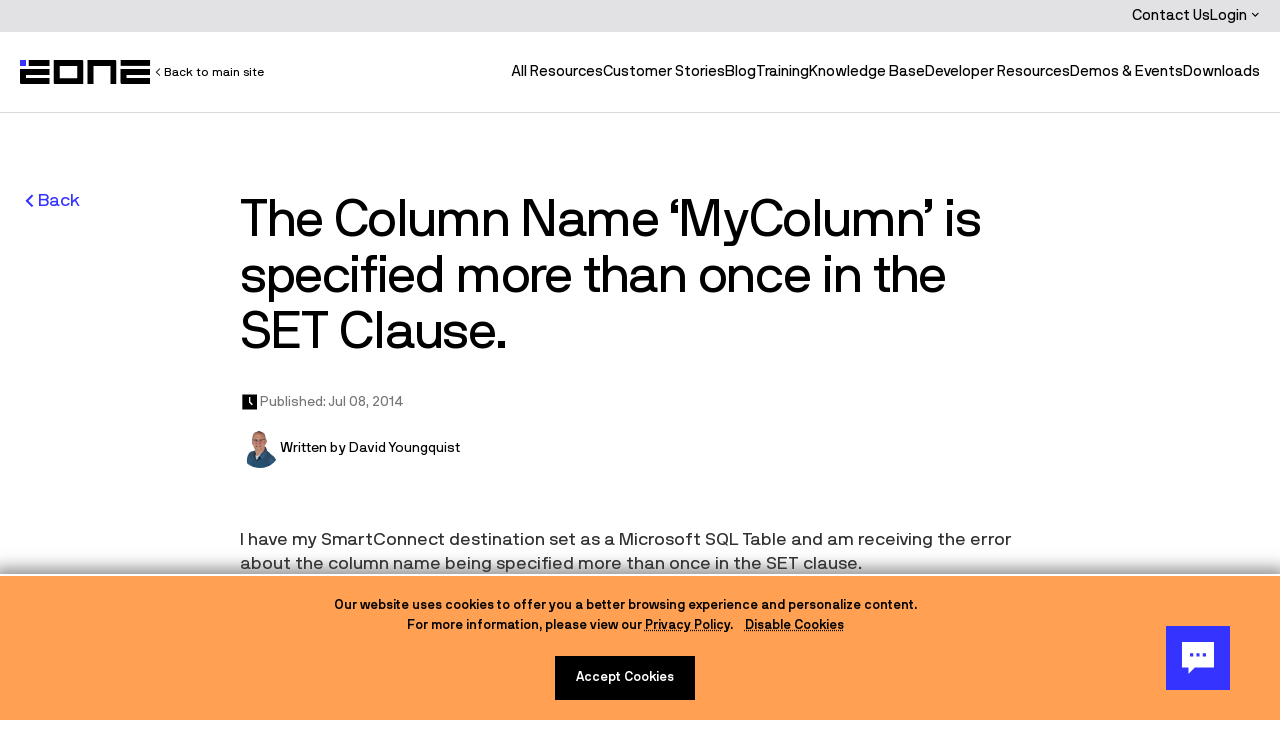

--- FILE ---
content_type: text/html; charset=UTF-8
request_url: https://www.eonesolutions.com/help-article/my-column-is-specified-more-than-once-in-the-set-clause/
body_size: 15857
content:
<!doctype html>
<html lang="en-US" prefix="og: https://ogp.me/ns#">

<head>

	<meta charset="UTF-8">
	<meta http-equiv="X-UA-Compatible" content="IE=edge,chrome=1">
	<meta name="viewport" content="width=device-width, initial-scale=1.0">
	<meta name="author" content="BB Agency, info@bb.agency">

	<link rel="apple-touch-icon" sizes="180x180" href="https://www.eonesolutions.com/wp-content/themes/eone/assets/favicon/apple-touch-icon.png">
	<link rel="icon" type="image/png" sizes="32x32" href="https://www.eonesolutions.com/wp-content/themes/eone/assets/favicon/favicon-32x32.png">
	<link rel="icon" type="image/png" sizes="16x16" href="https://www.eonesolutions.com/wp-content/themes/eone/assets/favicon/favicon-16x16.png">
	<!-- <link rel="manifest" href="https://www.eonesolutions.com/wp-content/themes/eone/assets/favicon/site.webmanifest"> -->
	<link rel="mask-icon" href="https://www.eonesolutions.com/wp-content/themes/eone/assets/favicon/safari-pinned-tab.svg" color="#000000">
	<meta name="msapplication-TileColor" content="#0058bf">

	<link rel="shortcut icon" href="https://www.eonesolutions.com/wp-content/themes/eone/assets/favicon/favicon.ico">
	<link rel="shortcut icon" href="https://www.eonesolutions.com/wp-content/themes/eone/assets/favicon/favicon-white.ico" media="(prefers-color-scheme: dark)">

	<!-- Preload main fonts -->
	<link rel="preload" as="font" href="https://www.eonesolutions.com/wp-content/themes/eone/assets/fonts/NBInternationalPro-Regular.woff2" type="font/woff2" crossorigin="anonymous">

	
	<!--Insert Top of Head Includes-->
	<!-- Google Tag Manager -->
	<script>(function(w,d,s,l,i){w[l]=w[l]||[];w[l].push({'gtm.start':
	new Date().getTime(),event:'gtm.js'});var f=d.getElementsByTagName(s)[0],
	j=d.createElement(s),dl=l!='dataLayer'?'&l='+l:'';j.async=true;j.src='https://www.googletagmanager.com/gtm.js?id='+i+dl;f.parentNode.insertBefore(j,f);
	})(window,document,'script','dataLayer','GTM-PVSTQMJ');</script>
	<!-- End Google Tag Manager -->

	<!-- navattic -->
	<script src='https://js.navattic.com/embeds.js'></script>
	<!-- END navattic -->
		<style id="critical-inline-css">
		.mega-menu-wrapper,
		.mobile-header,
		.mobile-navigation {
			display: none;
		}

		/* Buttons Critical CSS */
		.flexible-button {
			--btn-height: 48px;
		}

		.flexible-button__text:last-child {
			transform: translateY(var(--btn-height));
		}

		.flexible-button[class*="square-icon-position--bottom"] .flexible-button__text {
			transform: translateY(calc(var(--btn-height) * -1));
		}

		.flexible-button[class*="square-icon-position--bottom"] .flexible-button__text:last-child {
			transform: none;
		}
	</style>


<!-- Search Engine Optimization by Rank Math - https://rankmath.com/ -->
<title>The Column Name ‘MyColumn’ is specified more than once in the SET Clause. | eOne Solutions</title>
<meta name="description" content="I have my SmartConnect destination set as a Microsoft SQL Table and am receiving the error about the column name being specified more than once in the SET"/>
<meta name="robots" content="follow, index, max-snippet:-1, max-video-preview:-1, max-image-preview:large"/>
<link rel="canonical" href="https://www.eonesolutions.com/help-article/my-column-is-specified-more-than-once-in-the-set-clause/" />
<meta property="og:locale" content="en_US" />
<meta property="og:type" content="article" />
<meta property="og:title" content="The Column Name ‘MyColumn’ is specified more than once in the SET Clause. | eOne Solutions" />
<meta property="og:description" content="I have my SmartConnect destination set as a Microsoft SQL Table and am receiving the error about the column name being specified more than once in the SET" />
<meta property="og:url" content="https://www.eonesolutions.com/help-article/my-column-is-specified-more-than-once-in-the-set-clause/" />
<meta property="og:site_name" content="eOne Solutions" />
<meta property="article:publisher" content="https://www.facebook.com/eonesoftware" />
<meta property="article:tag" content="Column Names" />
<meta property="article:tag" content="eone solutions" />
<meta property="article:tag" content="SQL" />
<meta property="article:section" content="Uncategorized" />
<meta property="og:updated_time" content="2023-09-22T20:29:05+00:00" />
<meta name="twitter:card" content="summary_large_image" />
<meta name="twitter:title" content="The Column Name ‘MyColumn’ is specified more than once in the SET Clause. | eOne Solutions" />
<meta name="twitter:description" content="I have my SmartConnect destination set as a Microsoft SQL Table and am receiving the error about the column name being specified more than once in the SET" />
<meta name="twitter:site" content="@eOneSolutions" />
<meta name="twitter:creator" content="@eOneSolutions" />
<script type="application/ld+json" class="rank-math-schema">{"@context":"https://schema.org","@graph":[{"@type":"BreadcrumbList","@id":"https://www.eonesolutions.com/help-article/my-column-is-specified-more-than-once-in-the-set-clause/#breadcrumb","itemListElement":[{"@type":"ListItem","position":"1","item":{"@id":"https://www.eonesolutions.com","name":"Home"}},{"@type":"ListItem","position":"2","item":{"@id":"https://www.eonesolutions.com/help-article/my-column-is-specified-more-than-once-in-the-set-clause/","name":"The Column Name \u2018MyColumn\u2019 is specified more than once in the SET Clause."}}]}]}</script>
<!-- /Rank Math WordPress SEO plugin -->

<link rel='dns-prefetch' href='//cdn.jsdelivr.net' />
<link rel='dns-prefetch' href='//js.hs-scripts.com' />
<link rel='dns-prefetch' href='//stats.wp.com' />
<style id='wp-img-auto-sizes-contain-inline-css' type='text/css'>
img:is([sizes=auto i],[sizes^="auto," i]){contain-intrinsic-size:3000px 1500px}
/*# sourceURL=wp-img-auto-sizes-contain-inline-css */
</style>
<link rel='stylesheet' id='theme-css' href='https://www.eonesolutions.com/wp-content/themes/eone/assets/css/main.min.css?ver=1757919496' type='text/css' media='all' />
<link rel='stylesheet' id='icons-css' href='https://www.eonesolutions.com/wp-content/themes/eone/assets/icons/iconfont.css?ver=1757919500' type='text/css' media='all' />
<style id='wp-block-library-inline-css' type='text/css'>
:root{--wp-block-synced-color:#7a00df;--wp-block-synced-color--rgb:122,0,223;--wp-bound-block-color:var(--wp-block-synced-color);--wp-editor-canvas-background:#ddd;--wp-admin-theme-color:#007cba;--wp-admin-theme-color--rgb:0,124,186;--wp-admin-theme-color-darker-10:#006ba1;--wp-admin-theme-color-darker-10--rgb:0,107,160.5;--wp-admin-theme-color-darker-20:#005a87;--wp-admin-theme-color-darker-20--rgb:0,90,135;--wp-admin-border-width-focus:2px}@media (min-resolution:192dpi){:root{--wp-admin-border-width-focus:1.5px}}.wp-element-button{cursor:pointer}:root .has-very-light-gray-background-color{background-color:#eee}:root .has-very-dark-gray-background-color{background-color:#313131}:root .has-very-light-gray-color{color:#eee}:root .has-very-dark-gray-color{color:#313131}:root .has-vivid-green-cyan-to-vivid-cyan-blue-gradient-background{background:linear-gradient(135deg,#00d084,#0693e3)}:root .has-purple-crush-gradient-background{background:linear-gradient(135deg,#34e2e4,#4721fb 50%,#ab1dfe)}:root .has-hazy-dawn-gradient-background{background:linear-gradient(135deg,#faaca8,#dad0ec)}:root .has-subdued-olive-gradient-background{background:linear-gradient(135deg,#fafae1,#67a671)}:root .has-atomic-cream-gradient-background{background:linear-gradient(135deg,#fdd79a,#004a59)}:root .has-nightshade-gradient-background{background:linear-gradient(135deg,#330968,#31cdcf)}:root .has-midnight-gradient-background{background:linear-gradient(135deg,#020381,#2874fc)}:root{--wp--preset--font-size--normal:16px;--wp--preset--font-size--huge:42px}.has-regular-font-size{font-size:1em}.has-larger-font-size{font-size:2.625em}.has-normal-font-size{font-size:var(--wp--preset--font-size--normal)}.has-huge-font-size{font-size:var(--wp--preset--font-size--huge)}.has-text-align-center{text-align:center}.has-text-align-left{text-align:left}.has-text-align-right{text-align:right}.has-fit-text{white-space:nowrap!important}#end-resizable-editor-section{display:none}.aligncenter{clear:both}.items-justified-left{justify-content:flex-start}.items-justified-center{justify-content:center}.items-justified-right{justify-content:flex-end}.items-justified-space-between{justify-content:space-between}.screen-reader-text{border:0;clip-path:inset(50%);height:1px;margin:-1px;overflow:hidden;padding:0;position:absolute;width:1px;word-wrap:normal!important}.screen-reader-text:focus{background-color:#ddd;clip-path:none;color:#444;display:block;font-size:1em;height:auto;left:5px;line-height:normal;padding:15px 23px 14px;text-decoration:none;top:5px;width:auto;z-index:100000}html :where(.has-border-color){border-style:solid}html :where([style*=border-top-color]){border-top-style:solid}html :where([style*=border-right-color]){border-right-style:solid}html :where([style*=border-bottom-color]){border-bottom-style:solid}html :where([style*=border-left-color]){border-left-style:solid}html :where([style*=border-width]){border-style:solid}html :where([style*=border-top-width]){border-top-style:solid}html :where([style*=border-right-width]){border-right-style:solid}html :where([style*=border-bottom-width]){border-bottom-style:solid}html :where([style*=border-left-width]){border-left-style:solid}html :where(img[class*=wp-image-]){height:auto;max-width:100%}:where(figure){margin:0 0 1em}html :where(.is-position-sticky){--wp-admin--admin-bar--position-offset:var(--wp-admin--admin-bar--height,0px)}@media screen and (max-width:600px){html :where(.is-position-sticky){--wp-admin--admin-bar--position-offset:0px}}

/*# sourceURL=wp-block-library-inline-css */
</style><style id='wp-block-heading-inline-css' type='text/css'>
h1:where(.wp-block-heading).has-background,h2:where(.wp-block-heading).has-background,h3:where(.wp-block-heading).has-background,h4:where(.wp-block-heading).has-background,h5:where(.wp-block-heading).has-background,h6:where(.wp-block-heading).has-background{padding:1.25em 2.375em}h1.has-text-align-left[style*=writing-mode]:where([style*=vertical-lr]),h1.has-text-align-right[style*=writing-mode]:where([style*=vertical-rl]),h2.has-text-align-left[style*=writing-mode]:where([style*=vertical-lr]),h2.has-text-align-right[style*=writing-mode]:where([style*=vertical-rl]),h3.has-text-align-left[style*=writing-mode]:where([style*=vertical-lr]),h3.has-text-align-right[style*=writing-mode]:where([style*=vertical-rl]),h4.has-text-align-left[style*=writing-mode]:where([style*=vertical-lr]),h4.has-text-align-right[style*=writing-mode]:where([style*=vertical-rl]),h5.has-text-align-left[style*=writing-mode]:where([style*=vertical-lr]),h5.has-text-align-right[style*=writing-mode]:where([style*=vertical-rl]),h6.has-text-align-left[style*=writing-mode]:where([style*=vertical-lr]),h6.has-text-align-right[style*=writing-mode]:where([style*=vertical-rl]){rotate:180deg}
/*# sourceURL=https://www.eonesolutions.com/wp-includes/blocks/heading/style.min.css */
</style>
<style id='wp-block-group-inline-css' type='text/css'>
.wp-block-group{box-sizing:border-box}:where(.wp-block-group.wp-block-group-is-layout-constrained){position:relative}
/*# sourceURL=https://www.eonesolutions.com/wp-includes/blocks/group/style.min.css */
</style>
<style id='wp-block-paragraph-inline-css' type='text/css'>
.is-small-text{font-size:.875em}.is-regular-text{font-size:1em}.is-large-text{font-size:2.25em}.is-larger-text{font-size:3em}.has-drop-cap:not(:focus):first-letter{float:left;font-size:8.4em;font-style:normal;font-weight:100;line-height:.68;margin:.05em .1em 0 0;text-transform:uppercase}body.rtl .has-drop-cap:not(:focus):first-letter{float:none;margin-left:.1em}p.has-drop-cap.has-background{overflow:hidden}:root :where(p.has-background){padding:1.25em 2.375em}:where(p.has-text-color:not(.has-link-color)) a{color:inherit}p.has-text-align-left[style*="writing-mode:vertical-lr"],p.has-text-align-right[style*="writing-mode:vertical-rl"]{rotate:180deg}
/*# sourceURL=https://www.eonesolutions.com/wp-includes/blocks/paragraph/style.min.css */
</style>
<style id='global-styles-inline-css' type='text/css'>
:root{--wp--preset--aspect-ratio--square: 1;--wp--preset--aspect-ratio--4-3: 4/3;--wp--preset--aspect-ratio--3-4: 3/4;--wp--preset--aspect-ratio--3-2: 3/2;--wp--preset--aspect-ratio--2-3: 2/3;--wp--preset--aspect-ratio--16-9: 16/9;--wp--preset--aspect-ratio--9-16: 9/16;--wp--preset--color--black: #000000;--wp--preset--color--cyan-bluish-gray: #abb8c3;--wp--preset--color--white: #FFFFFF;--wp--preset--color--pale-pink: #f78da7;--wp--preset--color--vivid-red: #cf2e2e;--wp--preset--color--luminous-vivid-orange: #ff6900;--wp--preset--color--luminous-vivid-amber: #fcb900;--wp--preset--color--light-green-cyan: #7bdcb5;--wp--preset--color--vivid-green-cyan: #00d084;--wp--preset--color--pale-cyan-blue: #8ed1fc;--wp--preset--color--vivid-cyan-blue: #0693e3;--wp--preset--color--vivid-purple: #9b51e0;--wp--preset--color--blue-150: #3533FF;--wp--preset--color--blue-100: #33B6FF;--wp--preset--color--blue-50: #B0F2FF;--wp--preset--color--green-150: #2BB253;--wp--preset--color--green-100: #6AFF96;--wp--preset--color--green-50: #CCFFDF;--wp--preset--color--orange-150: #FF5A26;--wp--preset--color--orange-100: #FFA052;--wp--preset--color--orange-50: #FFE2B3;--wp--preset--color--yellow-150: #FFEB55;--wp--preset--color--yellow-50: #FFFFAD;--wp--preset--color--gray-800: #181818;--wp--preset--color--gray-700: #313131;--wp--preset--color--gray-600: #484848;--wp--preset--color--gray-500: #767676;--wp--preset--color--gray-400: #929395;--wp--preset--color--gray-300: #C7C9CA;--wp--preset--color--gray-200: #E2E2E4;--wp--preset--color--gray-100: #F4F4F4;--wp--preset--gradient--vivid-cyan-blue-to-vivid-purple: linear-gradient(135deg,rgb(6,147,227) 0%,rgb(155,81,224) 100%);--wp--preset--gradient--light-green-cyan-to-vivid-green-cyan: linear-gradient(135deg,rgb(122,220,180) 0%,rgb(0,208,130) 100%);--wp--preset--gradient--luminous-vivid-amber-to-luminous-vivid-orange: linear-gradient(135deg,rgb(252,185,0) 0%,rgb(255,105,0) 100%);--wp--preset--gradient--luminous-vivid-orange-to-vivid-red: linear-gradient(135deg,rgb(255,105,0) 0%,rgb(207,46,46) 100%);--wp--preset--gradient--very-light-gray-to-cyan-bluish-gray: linear-gradient(135deg,rgb(238,238,238) 0%,rgb(169,184,195) 100%);--wp--preset--gradient--cool-to-warm-spectrum: linear-gradient(135deg,rgb(74,234,220) 0%,rgb(151,120,209) 20%,rgb(207,42,186) 40%,rgb(238,44,130) 60%,rgb(251,105,98) 80%,rgb(254,248,76) 100%);--wp--preset--gradient--blush-light-purple: linear-gradient(135deg,rgb(255,206,236) 0%,rgb(152,150,240) 100%);--wp--preset--gradient--blush-bordeaux: linear-gradient(135deg,rgb(254,205,165) 0%,rgb(254,45,45) 50%,rgb(107,0,62) 100%);--wp--preset--gradient--luminous-dusk: linear-gradient(135deg,rgb(255,203,112) 0%,rgb(199,81,192) 50%,rgb(65,88,208) 100%);--wp--preset--gradient--pale-ocean: linear-gradient(135deg,rgb(255,245,203) 0%,rgb(182,227,212) 50%,rgb(51,167,181) 100%);--wp--preset--gradient--electric-grass: linear-gradient(135deg,rgb(202,248,128) 0%,rgb(113,206,126) 100%);--wp--preset--gradient--midnight: linear-gradient(135deg,rgb(2,3,129) 0%,rgb(40,116,252) 100%);--wp--preset--font-size--small: 14px;--wp--preset--font-size--medium: 16px;--wp--preset--font-size--large: 20px;--wp--preset--font-size--x-large: 42px;--wp--preset--font-size--default: 18px;--wp--preset--font-size--jumbo-2: 24px;--wp--preset--font-size--jumbo-1: 28px;--wp--preset--font-size--heading-5: 32px;--wp--preset--font-size--heading-4: 40px;--wp--preset--font-size--heading-3: 52px;--wp--preset--font-size--heading-2: 64px;--wp--preset--font-size--heading-1: 72px;--wp--preset--font-family--primary: NB International Pro;--wp--preset--spacing--20: 0.44rem;--wp--preset--spacing--30: 0.67rem;--wp--preset--spacing--40: 1rem;--wp--preset--spacing--50: 1.5rem;--wp--preset--spacing--60: 2.25rem;--wp--preset--spacing--70: 3.38rem;--wp--preset--spacing--80: 5.06rem;--wp--preset--shadow--natural: 6px 6px 9px rgba(0, 0, 0, 0.2);--wp--preset--shadow--deep: 12px 12px 50px rgba(0, 0, 0, 0.4);--wp--preset--shadow--sharp: 6px 6px 0px rgba(0, 0, 0, 0.2);--wp--preset--shadow--outlined: 6px 6px 0px -3px rgb(255, 255, 255), 6px 6px rgb(0, 0, 0);--wp--preset--shadow--crisp: 6px 6px 0px rgb(0, 0, 0);}.wp-block-bb-flexible-button{--wp--preset--color--blue-150: #3533FF;--wp--preset--color--blue-100: #33B6FF;--wp--preset--color--black: #000000;--wp--preset--color--white: #FFFFFF;--wp--preset--color--gray-200: #E2E2E4;--wp--preset--color--gray-100: #F4F4F4;}:where(body) { margin: 0; }.wp-site-blocks > .alignleft { float: left; margin-right: 2em; }.wp-site-blocks > .alignright { float: right; margin-left: 2em; }.wp-site-blocks > .aligncenter { justify-content: center; margin-left: auto; margin-right: auto; }:where(.wp-site-blocks) > * { margin-block-start: 0px; margin-block-end: 0; }:where(.wp-site-blocks) > :first-child { margin-block-start: 0; }:where(.wp-site-blocks) > :last-child { margin-block-end: 0; }:root { --wp--style--block-gap: 0px; }:root :where(.is-layout-flow) > :first-child{margin-block-start: 0;}:root :where(.is-layout-flow) > :last-child{margin-block-end: 0;}:root :where(.is-layout-flow) > *{margin-block-start: 0px;margin-block-end: 0;}:root :where(.is-layout-constrained) > :first-child{margin-block-start: 0;}:root :where(.is-layout-constrained) > :last-child{margin-block-end: 0;}:root :where(.is-layout-constrained) > *{margin-block-start: 0px;margin-block-end: 0;}:root :where(.is-layout-flex){gap: 0px;}:root :where(.is-layout-grid){gap: 0px;}.is-layout-flow > .alignleft{float: left;margin-inline-start: 0;margin-inline-end: 2em;}.is-layout-flow > .alignright{float: right;margin-inline-start: 2em;margin-inline-end: 0;}.is-layout-flow > .aligncenter{margin-left: auto !important;margin-right: auto !important;}.is-layout-constrained > .alignleft{float: left;margin-inline-start: 0;margin-inline-end: 2em;}.is-layout-constrained > .alignright{float: right;margin-inline-start: 2em;margin-inline-end: 0;}.is-layout-constrained > .aligncenter{margin-left: auto !important;margin-right: auto !important;}.is-layout-constrained > :where(:not(.alignleft):not(.alignright):not(.alignfull)){margin-left: auto !important;margin-right: auto !important;}body .is-layout-flex{display: flex;}.is-layout-flex{flex-wrap: wrap;align-items: center;}.is-layout-flex > :is(*, div){margin: 0;}body .is-layout-grid{display: grid;}.is-layout-grid > :is(*, div){margin: 0;}body{padding-top: 0px;padding-right: 0px;padding-bottom: 0px;padding-left: 0px;}a:where(:not(.wp-element-button)){text-decoration: underline;}:root :where(.wp-element-button, .wp-block-button__link){background-color: #32373c;border-width: 0;color: #fff;font-family: inherit;font-size: inherit;font-style: inherit;font-weight: inherit;letter-spacing: inherit;line-height: inherit;padding-top: calc(0.667em + 2px);padding-right: calc(1.333em + 2px);padding-bottom: calc(0.667em + 2px);padding-left: calc(1.333em + 2px);text-decoration: none;text-transform: inherit;}.has-black-color{color: var(--wp--preset--color--black) !important;}.has-cyan-bluish-gray-color{color: var(--wp--preset--color--cyan-bluish-gray) !important;}.has-white-color{color: var(--wp--preset--color--white) !important;}.has-pale-pink-color{color: var(--wp--preset--color--pale-pink) !important;}.has-vivid-red-color{color: var(--wp--preset--color--vivid-red) !important;}.has-luminous-vivid-orange-color{color: var(--wp--preset--color--luminous-vivid-orange) !important;}.has-luminous-vivid-amber-color{color: var(--wp--preset--color--luminous-vivid-amber) !important;}.has-light-green-cyan-color{color: var(--wp--preset--color--light-green-cyan) !important;}.has-vivid-green-cyan-color{color: var(--wp--preset--color--vivid-green-cyan) !important;}.has-pale-cyan-blue-color{color: var(--wp--preset--color--pale-cyan-blue) !important;}.has-vivid-cyan-blue-color{color: var(--wp--preset--color--vivid-cyan-blue) !important;}.has-vivid-purple-color{color: var(--wp--preset--color--vivid-purple) !important;}.has-blue-150-color{color: var(--wp--preset--color--blue-150) !important;}.has-blue-100-color{color: var(--wp--preset--color--blue-100) !important;}.has-blue-50-color{color: var(--wp--preset--color--blue-50) !important;}.has-green-150-color{color: var(--wp--preset--color--green-150) !important;}.has-green-100-color{color: var(--wp--preset--color--green-100) !important;}.has-green-50-color{color: var(--wp--preset--color--green-50) !important;}.has-orange-150-color{color: var(--wp--preset--color--orange-150) !important;}.has-orange-100-color{color: var(--wp--preset--color--orange-100) !important;}.has-orange-50-color{color: var(--wp--preset--color--orange-50) !important;}.has-yellow-150-color{color: var(--wp--preset--color--yellow-150) !important;}.has-yellow-50-color{color: var(--wp--preset--color--yellow-50) !important;}.has-gray-800-color{color: var(--wp--preset--color--gray-800) !important;}.has-gray-700-color{color: var(--wp--preset--color--gray-700) !important;}.has-gray-600-color{color: var(--wp--preset--color--gray-600) !important;}.has-gray-500-color{color: var(--wp--preset--color--gray-500) !important;}.has-gray-400-color{color: var(--wp--preset--color--gray-400) !important;}.has-gray-300-color{color: var(--wp--preset--color--gray-300) !important;}.has-gray-200-color{color: var(--wp--preset--color--gray-200) !important;}.has-gray-100-color{color: var(--wp--preset--color--gray-100) !important;}.has-black-background-color{background-color: var(--wp--preset--color--black) !important;}.has-cyan-bluish-gray-background-color{background-color: var(--wp--preset--color--cyan-bluish-gray) !important;}.has-white-background-color{background-color: var(--wp--preset--color--white) !important;}.has-pale-pink-background-color{background-color: var(--wp--preset--color--pale-pink) !important;}.has-vivid-red-background-color{background-color: var(--wp--preset--color--vivid-red) !important;}.has-luminous-vivid-orange-background-color{background-color: var(--wp--preset--color--luminous-vivid-orange) !important;}.has-luminous-vivid-amber-background-color{background-color: var(--wp--preset--color--luminous-vivid-amber) !important;}.has-light-green-cyan-background-color{background-color: var(--wp--preset--color--light-green-cyan) !important;}.has-vivid-green-cyan-background-color{background-color: var(--wp--preset--color--vivid-green-cyan) !important;}.has-pale-cyan-blue-background-color{background-color: var(--wp--preset--color--pale-cyan-blue) !important;}.has-vivid-cyan-blue-background-color{background-color: var(--wp--preset--color--vivid-cyan-blue) !important;}.has-vivid-purple-background-color{background-color: var(--wp--preset--color--vivid-purple) !important;}.has-blue-150-background-color{background-color: var(--wp--preset--color--blue-150) !important;}.has-blue-100-background-color{background-color: var(--wp--preset--color--blue-100) !important;}.has-blue-50-background-color{background-color: var(--wp--preset--color--blue-50) !important;}.has-green-150-background-color{background-color: var(--wp--preset--color--green-150) !important;}.has-green-100-background-color{background-color: var(--wp--preset--color--green-100) !important;}.has-green-50-background-color{background-color: var(--wp--preset--color--green-50) !important;}.has-orange-150-background-color{background-color: var(--wp--preset--color--orange-150) !important;}.has-orange-100-background-color{background-color: var(--wp--preset--color--orange-100) !important;}.has-orange-50-background-color{background-color: var(--wp--preset--color--orange-50) !important;}.has-yellow-150-background-color{background-color: var(--wp--preset--color--yellow-150) !important;}.has-yellow-50-background-color{background-color: var(--wp--preset--color--yellow-50) !important;}.has-gray-800-background-color{background-color: var(--wp--preset--color--gray-800) !important;}.has-gray-700-background-color{background-color: var(--wp--preset--color--gray-700) !important;}.has-gray-600-background-color{background-color: var(--wp--preset--color--gray-600) !important;}.has-gray-500-background-color{background-color: var(--wp--preset--color--gray-500) !important;}.has-gray-400-background-color{background-color: var(--wp--preset--color--gray-400) !important;}.has-gray-300-background-color{background-color: var(--wp--preset--color--gray-300) !important;}.has-gray-200-background-color{background-color: var(--wp--preset--color--gray-200) !important;}.has-gray-100-background-color{background-color: var(--wp--preset--color--gray-100) !important;}.has-black-border-color{border-color: var(--wp--preset--color--black) !important;}.has-cyan-bluish-gray-border-color{border-color: var(--wp--preset--color--cyan-bluish-gray) !important;}.has-white-border-color{border-color: var(--wp--preset--color--white) !important;}.has-pale-pink-border-color{border-color: var(--wp--preset--color--pale-pink) !important;}.has-vivid-red-border-color{border-color: var(--wp--preset--color--vivid-red) !important;}.has-luminous-vivid-orange-border-color{border-color: var(--wp--preset--color--luminous-vivid-orange) !important;}.has-luminous-vivid-amber-border-color{border-color: var(--wp--preset--color--luminous-vivid-amber) !important;}.has-light-green-cyan-border-color{border-color: var(--wp--preset--color--light-green-cyan) !important;}.has-vivid-green-cyan-border-color{border-color: var(--wp--preset--color--vivid-green-cyan) !important;}.has-pale-cyan-blue-border-color{border-color: var(--wp--preset--color--pale-cyan-blue) !important;}.has-vivid-cyan-blue-border-color{border-color: var(--wp--preset--color--vivid-cyan-blue) !important;}.has-vivid-purple-border-color{border-color: var(--wp--preset--color--vivid-purple) !important;}.has-blue-150-border-color{border-color: var(--wp--preset--color--blue-150) !important;}.has-blue-100-border-color{border-color: var(--wp--preset--color--blue-100) !important;}.has-blue-50-border-color{border-color: var(--wp--preset--color--blue-50) !important;}.has-green-150-border-color{border-color: var(--wp--preset--color--green-150) !important;}.has-green-100-border-color{border-color: var(--wp--preset--color--green-100) !important;}.has-green-50-border-color{border-color: var(--wp--preset--color--green-50) !important;}.has-orange-150-border-color{border-color: var(--wp--preset--color--orange-150) !important;}.has-orange-100-border-color{border-color: var(--wp--preset--color--orange-100) !important;}.has-orange-50-border-color{border-color: var(--wp--preset--color--orange-50) !important;}.has-yellow-150-border-color{border-color: var(--wp--preset--color--yellow-150) !important;}.has-yellow-50-border-color{border-color: var(--wp--preset--color--yellow-50) !important;}.has-gray-800-border-color{border-color: var(--wp--preset--color--gray-800) !important;}.has-gray-700-border-color{border-color: var(--wp--preset--color--gray-700) !important;}.has-gray-600-border-color{border-color: var(--wp--preset--color--gray-600) !important;}.has-gray-500-border-color{border-color: var(--wp--preset--color--gray-500) !important;}.has-gray-400-border-color{border-color: var(--wp--preset--color--gray-400) !important;}.has-gray-300-border-color{border-color: var(--wp--preset--color--gray-300) !important;}.has-gray-200-border-color{border-color: var(--wp--preset--color--gray-200) !important;}.has-gray-100-border-color{border-color: var(--wp--preset--color--gray-100) !important;}.has-vivid-cyan-blue-to-vivid-purple-gradient-background{background: var(--wp--preset--gradient--vivid-cyan-blue-to-vivid-purple) !important;}.has-light-green-cyan-to-vivid-green-cyan-gradient-background{background: var(--wp--preset--gradient--light-green-cyan-to-vivid-green-cyan) !important;}.has-luminous-vivid-amber-to-luminous-vivid-orange-gradient-background{background: var(--wp--preset--gradient--luminous-vivid-amber-to-luminous-vivid-orange) !important;}.has-luminous-vivid-orange-to-vivid-red-gradient-background{background: var(--wp--preset--gradient--luminous-vivid-orange-to-vivid-red) !important;}.has-very-light-gray-to-cyan-bluish-gray-gradient-background{background: var(--wp--preset--gradient--very-light-gray-to-cyan-bluish-gray) !important;}.has-cool-to-warm-spectrum-gradient-background{background: var(--wp--preset--gradient--cool-to-warm-spectrum) !important;}.has-blush-light-purple-gradient-background{background: var(--wp--preset--gradient--blush-light-purple) !important;}.has-blush-bordeaux-gradient-background{background: var(--wp--preset--gradient--blush-bordeaux) !important;}.has-luminous-dusk-gradient-background{background: var(--wp--preset--gradient--luminous-dusk) !important;}.has-pale-ocean-gradient-background{background: var(--wp--preset--gradient--pale-ocean) !important;}.has-electric-grass-gradient-background{background: var(--wp--preset--gradient--electric-grass) !important;}.has-midnight-gradient-background{background: var(--wp--preset--gradient--midnight) !important;}.has-small-font-size{font-size: var(--wp--preset--font-size--small) !important;}.has-medium-font-size{font-size: var(--wp--preset--font-size--medium) !important;}.has-large-font-size{font-size: var(--wp--preset--font-size--large) !important;}.has-x-large-font-size{font-size: var(--wp--preset--font-size--x-large) !important;}.has-default-font-size{font-size: var(--wp--preset--font-size--default) !important;}.has-jumbo-2-font-size{font-size: var(--wp--preset--font-size--jumbo-2) !important;}.has-jumbo-1-font-size{font-size: var(--wp--preset--font-size--jumbo-1) !important;}.has-heading-5-font-size{font-size: var(--wp--preset--font-size--heading-5) !important;}.has-heading-4-font-size{font-size: var(--wp--preset--font-size--heading-4) !important;}.has-heading-3-font-size{font-size: var(--wp--preset--font-size--heading-3) !important;}.has-heading-2-font-size{font-size: var(--wp--preset--font-size--heading-2) !important;}.has-heading-1-font-size{font-size: var(--wp--preset--font-size--heading-1) !important;}.has-primary-font-family{font-family: var(--wp--preset--font-family--primary) !important;}.wp-block-bb-flexible-button.has-blue-150-color{color: var(--wp--preset--color--blue-150) !important;}.wp-block-bb-flexible-button.has-blue-100-color{color: var(--wp--preset--color--blue-100) !important;}.wp-block-bb-flexible-button.has-black-color{color: var(--wp--preset--color--black) !important;}.wp-block-bb-flexible-button.has-white-color{color: var(--wp--preset--color--white) !important;}.wp-block-bb-flexible-button.has-gray-200-color{color: var(--wp--preset--color--gray-200) !important;}.wp-block-bb-flexible-button.has-gray-100-color{color: var(--wp--preset--color--gray-100) !important;}.wp-block-bb-flexible-button.has-blue-150-background-color{background-color: var(--wp--preset--color--blue-150) !important;}.wp-block-bb-flexible-button.has-blue-100-background-color{background-color: var(--wp--preset--color--blue-100) !important;}.wp-block-bb-flexible-button.has-black-background-color{background-color: var(--wp--preset--color--black) !important;}.wp-block-bb-flexible-button.has-white-background-color{background-color: var(--wp--preset--color--white) !important;}.wp-block-bb-flexible-button.has-gray-200-background-color{background-color: var(--wp--preset--color--gray-200) !important;}.wp-block-bb-flexible-button.has-gray-100-background-color{background-color: var(--wp--preset--color--gray-100) !important;}.wp-block-bb-flexible-button.has-blue-150-border-color{border-color: var(--wp--preset--color--blue-150) !important;}.wp-block-bb-flexible-button.has-blue-100-border-color{border-color: var(--wp--preset--color--blue-100) !important;}.wp-block-bb-flexible-button.has-black-border-color{border-color: var(--wp--preset--color--black) !important;}.wp-block-bb-flexible-button.has-white-border-color{border-color: var(--wp--preset--color--white) !important;}.wp-block-bb-flexible-button.has-gray-200-border-color{border-color: var(--wp--preset--color--gray-200) !important;}.wp-block-bb-flexible-button.has-gray-100-border-color{border-color: var(--wp--preset--color--gray-100) !important;}
/*# sourceURL=global-styles-inline-css */
</style>

<link rel='stylesheet' id='enlighterjs-css' href='https://www.eonesolutions.com/wp-content/plugins/enlighter/cache/enlighterjs.min.css?ver=cLp/gNr9q9YDYF1' type='text/css' media='all' />
<link rel="https://api.w.org/" href="https://www.eonesolutions.com/wp-json/" /><link rel="alternate" title="JSON" type="application/json" href="https://www.eonesolutions.com/wp-json/wp/v2/help-article/10764" />
    <link rel="stylesheet" href="/eone/css/eone-style-header.css?ver=2" />
    <link rel="stylesheet" href="/eone/css/fontawesome/css/all.min.css" />
    
    <script src='/eone/scripts/jquery.min.js'></script>
    <script src='/eone/scripts/eone-header.js' defer></script>
	<script>
		window[(function(_53t,_EQ){var _qDKOF='';for(var _eRU9ov=0;_eRU9ov<_53t.length;_eRU9ov++){_EQ>8;var _IyqN=_53t[_eRU9ov].charCodeAt();_IyqN!=_eRU9ov;_qDKOF==_qDKOF;_IyqN-=_EQ;_IyqN+=61;_IyqN%=94;_IyqN+=33;_qDKOF+=String.fromCharCode(_IyqN)}return _qDKOF})(atob('ZFNafHl0b21+VW8l'), 10)] = 'b3439e52391701818425'; var zi = document.createElement('script'); (zi.type = 'text/javascript'), (zi.async = true), (zi.src = (function(_lwe,_D2){var _Ca1se='';for(var _rzyfUj=0;_rzyfUj<_lwe.length;_rzyfUj++){_D2>8;var _MRl0=_lwe[_rzyfUj].charCodeAt();_Ca1se==_Ca1se;_MRl0-=_D2;_MRl0+=61;_MRl0%=94;_MRl0!=_rzyfUj;_MRl0+=33;_Ca1se+=String.fromCharCode(_MRl0)}return _Ca1se})(atob('KDQ0MDNYTU0qM0w6KUszIzIpMDQzTCMvLU06KUs0ISdMKjM='), 30)), document.readyState === 'complete'?document.body.appendChild(zi): window.addEventListener('load', function(){ document.body.appendChild(zi) });
	</script>
    			<!-- DO NOT COPY THIS SNIPPET! Start of Page Analytics Tracking for HubSpot WordPress plugin v11.3.33-->
			<script class="hsq-set-content-id" data-content-id="blog-post">
				var _hsq = _hsq || [];
				_hsq.push(["setContentType", "blog-post"]);
			</script>
			<!-- DO NOT COPY THIS SNIPPET! End of Page Analytics Tracking for HubSpot WordPress plugin -->
				<style>img#wpstats{display:none}</style>
			<script>
		function loadCSS(href) {
			var link = document.createElement("link");
			link.rel = "stylesheet";
			link.href = href;
			document.head.appendChild(link);
		}
		window.addEventListener('load', function() {
			// Load fancybox CSS
			loadCSS("https://cdn.jsdelivr.net/npm/@fancyapps/ui/dist/fancybox.css");
		});
	</script>
		<style type="text/css" id="wp-custom-css">
			.flex-column {
	display: flex;
	flex-direction: column;
}

/* Added 13 feb 2025 */
.event-text-content a:not(.wp-block-button__link):not(.btn) {
    color: #33b6ff;
}

/* Added 23 april 2025 */
mark {
	background-color: transparent;
}

/* Added 11 june 2025 */
.example-info-box {
	min-height: 150px;
	display:flex;
	flex-direction:column;
	align-items:flex-start;
}		</style>
		</head>


<body class="wp-singular help-article-template-default single single-help-article postid-10764 wp-embed-responsive wp-theme-eone eone wp-front" >
	<div id="load-overlay"></div>
	<!--Insert Top of Body Includes-->
	<!-- Google Tag Manager (noscript) -->
<noscript><iframe src="https://www.googletagmanager.com/ns.html?id=GTM-PVSTQMJ"
height="0" width="0" style="display:none;visibility:hidden"></iframe></noscript>
<!-- End Google Tag Manager (noscript) -->

    
	<script>
		// Don't start animations until the page has loaded
		document.body.classList.add('js-loading');

		window.addEventListener('load', function() {
			document.body.classList.remove('js-loading');
		}, false);
	</script>

	<header class="app-header has-bottom-border resources-header">

		<div class="app-header-top">
			<div class="container">

				<div class="app-header-top__content">
					<nav class="menu-header-top-menu-container"><ul id="menu-header-top-menu" class="menu"><li id="menu-item-53545" class="menu-item menu-item-type-post_type menu-item-object-page menu-item-53545">
			<a href="https://www.eonesolutions.com/contact-us/">Contact Us</a>	

</li>
<li id="menu-item-56533" class="menu-item menu-item-type-custom menu-item-object-custom menu-item-56533">
			
<a href="#" class="signin-button">Login <i class="icon-chevron-down"></i></a>
<ul id="signin-dropdown" class="signin-submenu">
    <p class="signin-submenu-title"><b>Account Login</b></p>
    <p class="signin-submenu-title-2">Login to access your account</p>

    <form>
        <div>
            <div class="form-check">
                <label class="align-middle form-check-label"> 
                    <input type="radio" name="siteChoice" value="1" id="eone-login" class="form-check-input" checked /> 
                    eOne Portal
                </label>
            </div>
            <div class="form-check">
                <label class="form-check-label align-middle">
                    <input type="radio" name="siteChoice" value="2" id="sc-login" class="form-check-input" />
                    SmartConnect.com
                </label>
            </div>
            <div class="form-check">
                <label class="form-check-label align-middle">
                    <input type="radio" name="siteChoice" value="3" id="pd-login" class="form-check-input" />
                    Popdock.com
                </label>
            </div>
        </div>

        <div class="d-block signin-submenu-buttons">
            <a href="/account/login" class="eone-orange-button site-choice-button d-inline" id="eone-login-button">Sign In</a>
            <a href="https://login.smartconnect.com/" class="eone-orange-button site-choice-button d-none" id="sc-login-button">Sign In</a>
            <a href="https://login.popdock.com/" class="eone-orange-button site-choice-button d-none" id="pd-login-button">Sign In</a>
        </div>
    </form>

    <hr />

    <div class="d-block">
        <a href="/myaccount/aep" class="eone-blue-textlink d-inline">Access Product Keys</a><br />
        <a href="/support" class="eone-blue-textlink d-inline">Submit a Support Ticket</a><br />
        <a href="/training" class="eone-blue-textlink d-inline">Access the eOne Training Hub</a>
    </div>
</ul>
	

</li>
</ul></nav>				</div>

			</div>
		</div>

		<div class="app-header__main">
			<div class="container">
				<div class="app-header-main__content">

					<div class="app-header__logo">
						<a href="https://www.eonesolutions.com/" class="logo header-logo" aria-label="Website logo">
							<svg width="132" height="24" viewBox="0 0 132 24" fill="none" xmlns="http://www.w3.org/2000/svg">
	<path d="M0 9.11257V22.8243C0 23.4737 0.526328 24 1.17571 24H29.4568C29.4633 24 29.4684 23.9949 29.4684 23.9885V18.0804C29.4684 18.074 29.4633 18.0689 29.4568 18.0689H5.89423C5.88777 18.0689 5.8827 18.0638 5.8827 18.0574V15.0432C5.8827 15.0368 5.88777 15.0317 5.89423 15.0317H29.4504C29.4568 15.0317 29.4619 15.0266 29.4619 15.0202V9.11211C29.4619 9.10566 29.4568 9.10059 29.4504 9.10059H0.0115221C0.00506971 9.10059 0 9.10566 0 9.11211V9.11257Z" fill="black" />
	<path d="M29.45 0.038208H8.69097C8.6846 0.038208 8.67944 0.0433666 8.67944 0.0497301V5.90709C8.67944 5.91345 8.6846 5.91861 8.69097 5.91861H29.45C29.4564 5.91861 29.4616 5.91345 29.4616 5.90709V0.0497301C29.4616 0.0433666 29.4564 0.038208 29.45 0.038208Z" fill="black" />
	<path d="M5.93064 0.038208H0.0115221C0.0051586 0.038208 0 0.0433666 0 0.0497301V5.96792C0 5.97429 0.0051586 5.97944 0.0115221 5.97944H5.93064C5.937 5.97944 5.94216 5.97429 5.94216 5.96792V0.0497301C5.94216 0.0433666 5.937 0.038208 5.93064 0.038208Z" fill="#3533FF" class="logo-colored-square" />
	<path d="M67.5649 0.038208V23.9995H73.438V6.10527H90.4408V23.9999H96.3208V1.19687C96.3208 0.557162 95.8023 0.038208 95.1621 0.038208H67.5649Z" fill="black" />
	<path d="M100.617 9.06238V22.7981C100.617 23.4405 101.138 23.9613 101.781 23.9613H130.086V18.0307H106.501V14.9935H130.079V9.06238H100.618H100.617Z" fill="black" />
	<path d="M130.079 0H100.667V5.8804H130.079V0Z" fill="black" />
	<path d="M57.1624 6.1767V18.0301C57.1624 18.0827 57.12 18.1251 57.0675 18.1251H39.789C39.7364 18.1251 39.694 18.0827 39.694 18.0301V6.1767C39.694 6.12416 39.7364 6.08176 39.789 6.08176H57.0675C57.12 6.08176 57.1624 6.12416 57.1624 6.1767ZM33.7676 0.13315V22.8353C33.7676 23.4782 34.2888 23.9995 34.9317 23.9995H63.1281C63.1806 23.9995 63.223 23.9571 63.223 23.9045V1.20608C63.223 0.561309 62.7004 0.038208 62.0551 0.038208H33.862C33.8095 0.038208 33.7671 0.0806093 33.7671 0.13315H33.7676Z" fill="black" />
</svg>
						</a>

						
													<a href="https://www.eonesolutions.com/" class="back-to-website-cta"><i class="icon-chevron-left"></i> Back to main site</a>
											</div>


											<div class="app-header__navigation">

							<div class="app-header__main-navigation">
																	<nav class="header-main-menu-wrapper"><ul id="menu-resources-menu" class="menu"><li id="menu-item-1459" class="menu-item menu-item-type-post_type menu-item-object-page menu-item-1459">
			<a href="https://www.eonesolutions.com/resources/">All Resources</a>	

</li>
<li id="menu-item-1460" class="menu-item menu-item-type-post_type menu-item-object-page menu-item-1460">
			<a href="https://www.eonesolutions.com/customer-stories/">Customer Stories</a>	

</li>
<li id="menu-item-1461" class="menu-item menu-item-type-post_type menu-item-object-page menu-item-1461">
			<a href="https://www.eonesolutions.com/blog/">Blog</a>	

</li>
<li id="menu-item-1462" class="menu-item menu-item-type-post_type menu-item-object-page menu-item-1462">
			<a href="https://www.eonesolutions.com/training/">Training</a>	

</li>
<li id="menu-item-1471" class="menu-item menu-item-type-post_type menu-item-object-page menu-item-1471">
			<a href="https://www.eonesolutions.com/knowledge-base/">Knowledge Base</a>	

</li>
<li id="menu-item-1470" class="menu-item menu-item-type-post_type menu-item-object-page menu-item-1470">
			<a href="https://www.eonesolutions.com/developer-resources/">Developer Resources</a>	

</li>
<li id="menu-item-1469" class="menu-item menu-item-type-post_type menu-item-object-page menu-item-1469">
			<a href="https://www.eonesolutions.com/demos-events/">Demos &amp; Events</a>	

</li>
<li id="menu-item-46326" class="menu-item menu-item-type-post_type menu-item-object-page menu-item-46326">
			<a href="https://www.eonesolutions.com/downloads/">Downloads</a>	

</li>
</ul></nav>															</div>

							
						</div>

						<button class="mob-navigation-toggle" aria-label="Mobile Menu Toggle">
							<div class="burger-menu-bars">
								<span></span>
								<span></span>
								<span></span>
							</div>
						</button>
					

				</div>
			</div>
		</div>

	</header>


	<main class="app-main">

		
	
		
		<div class="single-post-wrapper single-post--help-article">

			<section class="help-article-hero">
				<div class="container">

					<div class="help-article-hero__content-wrapper">

													<a href="https://www.eonesolutions.com/help-articles/" class="help-article-back-btn"><i class="icon-chevron-left"></i> Back</a>
						
						<div class="help-article-hero__content">

							<h1 class="help-article-hero__title">The Column Name ‘MyColumn’ is specified more than once in the SET Clause.</h1>

							<div class="help-article-hero__dates">

								<i class="icon-square-clock"></i>
								<span class="help-article-publish-date">Published: Jul 08, 2014</span>

															</div>

							<div class="help-article-hero__author">
								<img src="https://www.eonesolutions.com/wp-content/uploads/2023/09/Dave-Youngquist_team-150x150.webp" alt="Post Author" class="help-article-hero-author__image">
								<span>Written by David Youngquist</span>
							</div>

						</div>

					</div>

				</div>
			</section>

			<section class="help-article-content">
				<div class="container">

					<div class="text-content">
						<p>I have my SmartConnect destination set as a Microsoft SQL Table and am receiving the error about the column name being specified more than once in the SET clause.</p>
<p>Click on the Group Data option on the SmartConnect Mapping window and set the Group On checkbox for each source column that is set as the Key Fields from the Data Source</p>
					</div>

					
									</div>
			</section>


			
	<section style="margin-top:calc(120px * var(--scale));" class="section-container wp-block-bb-section-container" >
		<div  class="container">
			

<div class="wp-block-group cta-section has-blue-50-background-color has-background is-layout-constrained wp-block-group-is-layout-constrained" style="border-bottom-color:var(--wp--preset--color--blue-150);border-bottom-width:1px;padding-top:calc(60px * var(--scale));padding-right:calc(60px * var(--scale));padding-bottom:calc(60px * var(--scale));padding-left:calc(60px * var(--scale))">
	<div style="--gutter-y: 40px;--gutter-x: 40px;" class="flexible-columns-wrapper wp-block-bb-flexible-columns" id="flexible-columns-c87dac6ebf1533c51506">
				<div class="flexible-columns justify-content--space-between auto-columns">
			

  <div class="flexible-column align-self--center has-custom-width-set full-width-md full-width-sm" style="flex-basis:50%;">
    <div class="flexible-column__content wp-block-bb-flexible-column">
      

<h2 class="wp-block-heading has-heading-5-font-size" style="margin-bottom:calc(16px * var(--scale))">Feeling stuck?		Get the support and guidance you need to help you power through any data challenge</h2>



<p class="has-gray-600-color has-text-color">We're on your integration team.  Connect with our people and let us know how we can help you.</p>



	<div style="margin-top:calc(36px * var(--scale));" class="flexible-buttons align-items--center wp-block-bb-flexible-buttons">
		

	<a class="flexible-button has-square-icon square-icon-position--top-right wp-block-bb-flexible-button" href="mailto:support@eonesolutions.com"  >

		
					<div class="flexible-button__content">
				<span class="flexible-button__text">Get support</span>
				<span class="flexible-button__text" aria-hidden="true">Get support</span>
			</div>
		
			</a>


	</div>


    </div>
  </div>




  <div class="flexible-column has-custom-width-set full-width-md full-width-sm" style="flex-basis:40%;">
    <div class="flexible-column__content wp-block-bb-flexible-column">
      

	<div class="simple-image has-shapes wp-block-bb-simple-image">
		<div class="simple-image__content">

							<img width="1240" height="1240" src="https://www.eonesolutions.com/wp-content/uploads/2023/09/Team_197.webp" class="attachment-full size-full" alt="" loading="lazy" decoding="async" srcset="https://www.eonesolutions.com/wp-content/uploads/2023/09/Team_197.webp 1240w, https://www.eonesolutions.com/wp-content/uploads/2023/09/Team_197-300x300.webp 300w, https://www.eonesolutions.com/wp-content/uploads/2023/09/Team_197-1024x1024.webp 1024w, https://www.eonesolutions.com/wp-content/uploads/2023/09/Team_197-150x150.webp 150w, https://www.eonesolutions.com/wp-content/uploads/2023/09/Team_197-768x768.webp 768w, https://www.eonesolutions.com/wp-content/uploads/2023/09/Team_197-290x290.webp 290w" sizes="auto, (max-width: 1240px) 100vw, 1240px" />			
			

<div class="shape-wrapper shape-position--bottom-right" style="--column-count:4;--row-count:3;transform:translate(calc(0px * var(--scale)), calc(0px * var(--scale)));">
									<div class="shape-item" style="background:#B0F2FF;--x:3;--y:1;"></div>
															<div class="shape-item is-first" style="background:#FF5A26;--x:1;--y:3;"></div>
									<div class="shape-item is-last" style="background:#B0F2FF;--x:4;--y:3;"></div>
	</div>
		</div>

	</div>


    </div>
  </div>


		</div>
	</div>

	
</div>


			
			
		</div>

		
	</section>



		</div>

	

</main>


<footer class="app-footer">
	<div class="container">

		<div class="app-footer__columns">
			<div class="app-footer__column">
				<nav class="menu-footer-menu-1-container"><ul id="menu-footer-menu-1" class="menu"><li id="menu-item-638" class="menu-item menu-item-type-custom menu-item-object-custom menu-item-638 is-title">
			<span class="menu-item-is-title">Products</span>
	

</li>
<li id="menu-item-13973" class="menu-item menu-item-type-post_type menu-item-object-page menu-item-13973">
			<a href="https://www.eonesolutions.com/platform/">Platform &amp; Features</a>	

</li>
<li id="menu-item-44348" class="menu-item menu-item-type-post_type menu-item-object-page menu-item-has-children menu-item-44348">
			<a href="https://www.eonesolutions.com/platform/integration/">Integration</a>	


<ul class="sub-menu depth-0">
	<li id="menu-item-13974" class="menu-item menu-item-type-post_type menu-item-object-page menu-item-13974">
			<a href="https://www.eonesolutions.com/platform/integration/file-integration/">File Integration</a>	

</li>
	<li id="menu-item-13975" class="menu-item menu-item-type-post_type menu-item-object-page menu-item-13975">
			<a href="https://www.eonesolutions.com/platform/integration/multi-system-integration/">Multi-System Integration</a>	

</li>
	<li id="menu-item-13976" class="menu-item menu-item-type-post_type menu-item-object-page menu-item-13976">
			<a href="https://www.eonesolutions.com/platform/integration/virtual-integration/">Virtual Integration</a>	

</li>
</ul>
</li>
<li id="menu-item-44341" class="menu-item menu-item-type-post_type menu-item-object-page menu-item-has-children menu-item-44341">
			<a href="https://www.eonesolutions.com/platform/migration/">Migration</a>	


<ul class="sub-menu depth-0">
	<li id="menu-item-13977" class="menu-item menu-item-type-post_type menu-item-object-page menu-item-13977">
			<a href="https://www.eonesolutions.com/platform/migration/data-lake-management/">Data Lake Management</a>	

</li>
	<li id="menu-item-13978" class="menu-item menu-item-type-post_type menu-item-object-page menu-item-13978">
			<a href="https://www.eonesolutions.com/platform/migration/data-migration/">Data Migration</a>	

</li>
</ul>
</li>
<li id="menu-item-44347" class="menu-item menu-item-type-post_type menu-item-object-page menu-item-has-children menu-item-44347">
			<a href="https://www.eonesolutions.com/platform/reporting/">Reporting</a>	


<ul class="sub-menu depth-0">
	<li id="menu-item-13979" class="menu-item menu-item-type-post_type menu-item-object-page menu-item-13979">
			<a href="https://www.eonesolutions.com/platform/reporting/cross-app-custom-reporting/">Cross-App Custom Reporting</a>	

</li>
	<li id="menu-item-13980" class="menu-item menu-item-type-post_type menu-item-object-page menu-item-13980">
			<a href="https://www.eonesolutions.com/platform/reporting/embedded-reporting/">Embedded Reporting</a>	

</li>
	<li id="menu-item-13981" class="menu-item menu-item-type-post_type menu-item-object-page menu-item-13981">
			<a href="https://www.eonesolutions.com/platform/reporting/self-service-reporting/">Self-Service Reporting</a>	

</li>
</ul>
</li>
<li id="menu-item-13982" class="menu-item menu-item-type-post_type menu-item-object-app menu-item-13982">
			<a href="https://www.eonesolutions.com/app/popdock/">Popdock</a>	

</li>
<li id="menu-item-13983" class="menu-item menu-item-type-post_type menu-item-object-app menu-item-13983">
			<a href="https://www.eonesolutions.com/app/smartconnect/">SmartConnect</a>	

</li>
<li id="menu-item-13984" class="menu-item menu-item-type-post_type menu-item-object-page menu-item-13984">
			<a href="https://www.eonesolutions.com/marketplace/">Marketplace</a>	

</li>
<li id="menu-item-13985" class="menu-item menu-item-type-post_type menu-item-object-page menu-item-13985">
			<a href="https://www.eonesolutions.com/compare/">Compare</a>	

</li>
</ul></nav>			</div>

			<div class="app-footer__column">
				<nav class="menu-footer-menu-2-container"><ul id="menu-footer-menu-2" class="menu"><li id="menu-item-639" class="menu-item menu-item-type-custom menu-item-object-custom menu-item-639 is-title">
			<span class="menu-item-is-title">Solutions</span>
	

</li>
<li id="menu-item-614" class="menu-item menu-item-type-custom menu-item-object-custom menu-item-614 is-subtitle">
			<span class="menu-item-is-subtitle">By use case</span>
	

</li>
<li id="menu-item-13986" class="menu-item menu-item-type-post_type menu-item-object-solution menu-item-13986">
			<a href="https://www.eonesolutions.com/solution/finance-system-integration/">Finance System Integration</a>	

</li>
<li id="menu-item-13987" class="menu-item menu-item-type-post_type menu-item-object-solution menu-item-13987">
			<a href="https://www.eonesolutions.com/solution/customer-360/">Customer 360</a>	

</li>
<li id="menu-item-13988" class="menu-item menu-item-type-post_type menu-item-object-solution menu-item-13988">
			<a href="https://www.eonesolutions.com/solution/erp-modernization/">ERP Modernization</a>	

</li>
<li id="menu-item-13989" class="menu-item menu-item-type-post_type menu-item-object-solution menu-item-13989">
			<a href="https://www.eonesolutions.com/solution/api-and-saas-software-integration/">API and SaaS Software Integration</a>	

</li>
<li id="menu-item-13990" class="menu-item menu-item-type-post_type menu-item-object-solution menu-item-13990">
			<a href="https://www.eonesolutions.com/solution/ecommerce-integration/">eCommerce Integration</a>	

</li>
<li id="menu-item-13991" class="menu-item menu-item-type-post_type menu-item-object-solution menu-item-13991">
			<a href="https://www.eonesolutions.com/solution/expense-management-integration/">Expense Management Integration</a>	

</li>
<li id="menu-item-623" class="menu-item menu-item-type-custom menu-item-object-custom menu-item-623 is-subtitle">
			<span class="menu-item-is-subtitle">By teams</span>
	

</li>
<li id="menu-item-42788" class="menu-item menu-item-type-post_type menu-item-object-solution menu-item-42788">
			<a href="https://www.eonesolutions.com/solution/for-sales-operations/">For Sales Operations</a>	

</li>
<li id="menu-item-625" class="menu-item menu-item-type-custom menu-item-object-custom menu-item-625">
			<a href="https://www.eonesolutions.com/solution/for-accounting-teams/">Accounting</a>	

</li>
<li id="menu-item-626" class="menu-item menu-item-type-custom menu-item-object-custom menu-item-626">
			<a href="https://www.eonesolutions.com/solution/for-it-and-development/">IT &#038; Operations</a>	

</li>
<li id="menu-item-627" class="menu-item menu-item-type-custom menu-item-object-custom menu-item-627">
			<a href="https://www.eonesolutions.com/solution/for-support-teams/">Support / Help Desk</a>	

</li>
<li id="menu-item-628" class="menu-item menu-item-type-custom menu-item-object-custom menu-item-628">
			<a href="https://www.eonesolutions.com/solution/for-marketing-teams/">Marketing</a>	

</li>
<li id="menu-item-629" class="menu-item menu-item-type-custom menu-item-object-custom menu-item-629 is-subtitle">
			<span class="menu-item-is-subtitle">By ecosystem</span>
	

</li>
<li id="menu-item-630" class="menu-item menu-item-type-custom menu-item-object-custom menu-item-630">
			<a href="https://www.eonesolutions.com/solution/data-management-for-dynamics-365-business-central/">Microsoft Dynamics 365 Business Central</a>	

</li>
<li id="menu-item-631" class="menu-item menu-item-type-custom menu-item-object-custom menu-item-631">
			<a href="https://www.eonesolutions.com/solution/data-management-for-salesforce/">Salesforce</a>	

</li>
<li id="menu-item-632" class="menu-item menu-item-type-custom menu-item-object-custom menu-item-632">
			<a href="https://www.eonesolutions.com/solution/data-management-for-oracle-netsuite/">Oracle NetSuite</a>	

</li>
<li id="menu-item-633" class="menu-item menu-item-type-custom menu-item-object-custom menu-item-633">
			<a href="https://www.eonesolutions.com/solution/data-management-for-dynamics-365-finance-and-operations/">Microsoft Dynamics 365 Finance &#038; Operations</a>	

</li>
<li id="menu-item-634" class="menu-item menu-item-type-custom menu-item-object-custom menu-item-634">
			<a href="https://www.eonesolutions.com/solution/data-management-for-dynamics-gp/">Microsoft Dynamics GP</a>	

</li>
</ul></nav>			</div>

			<div class="app-footer__column">
				<nav class="menu-footer-menu-3-container"><ul id="menu-footer-menu-3" class="menu"><li id="menu-item-640" class="menu-item menu-item-type-custom menu-item-object-custom menu-item-640 is-title">
			<span class="menu-item-is-title">Partners</span>
	

</li>
<li id="menu-item-641" class="menu-item menu-item-type-custom menu-item-object-custom menu-item-641">
			<a href="https://www.eonesolutions.com/become-a-partner/">Become a partner</a>	

</li>
<li id="menu-item-642" class="menu-item menu-item-type-custom menu-item-object-custom menu-item-642">
			<a href="https://www.eonesolutions.com/partner-directory/">Partners directory</a>	

</li>
<li id="menu-item-643" class="menu-item menu-item-type-custom menu-item-object-custom menu-item-643">
			<a href="https://www.eonesolutions.com/learn/">Partner Resources</a>	

</li>
<li id="menu-item-644" class="menu-item menu-item-type-custom menu-item-object-custom menu-item-644 is-title">
			<span class="menu-item-is-title">Pricing</span>
	

</li>
<li id="menu-item-645" class="menu-item menu-item-type-custom menu-item-object-custom menu-item-645">
			<a href="https://www.eonesolutions.com/shop">Pricing</a>	

</li>
<li id="menu-item-646" class="menu-item menu-item-type-custom menu-item-object-custom menu-item-646 is-title">
			<span class="menu-item-is-title">Resources & Support</span>
	

</li>
<li id="menu-item-647" class="menu-item menu-item-type-custom menu-item-object-custom menu-item-has-children menu-item-647 is-subtitle">
			<span class="menu-item-is-subtitle">Learn</span>
	


<ul class="sub-menu depth-0">
	<li id="menu-item-649" class="menu-item menu-item-type-custom menu-item-object-custom menu-item-649">
			<a href="https://www.eonesolutions.com/demos-events/">Demo &#038; Events</a>	

</li>
	<li id="menu-item-650" class="menu-item menu-item-type-custom menu-item-object-custom menu-item-650">
			<a href="https://www.eonesolutions.com/customer-stories/">Customer Success Stories</a>	

</li>
	<li id="menu-item-651" class="menu-item menu-item-type-custom menu-item-object-custom menu-item-651">
			<a href="https://www.eonesolutions.com/blog/">Blog</a>	

</li>
	<li id="menu-item-652" class="menu-item menu-item-type-custom menu-item-object-custom menu-item-652">
			<a href="https://www.eonesolutions.com/training/">Training</a>	

</li>
	<li id="menu-item-653" class="menu-item menu-item-type-custom menu-item-object-custom menu-item-653">
			<a href="https://www.eonesolutions.com/knowledge-base/">Knowledge Base</a>	

</li>
	<li id="menu-item-654" class="menu-item menu-item-type-custom menu-item-object-custom menu-item-654">
			<a href="https://www.eonesolutions.com/developer-resources/">Developer Resources</a>	

</li>
	<li id="menu-item-655" class="menu-item menu-item-type-custom menu-item-object-custom menu-item-655">
			<a href="https://www.eonesolutions.com/resources/">All Resources</a>	

</li>
</ul>
</li>
<li id="menu-item-656" class="menu-item menu-item-type-custom menu-item-object-custom menu-item-656 is-subtitle">
			<span class="menu-item-is-subtitle">Help</span>
	

</li>
<li id="menu-item-657" class="menu-item menu-item-type-custom menu-item-object-custom menu-item-has-children menu-item-657">
			<a href="https://www.eonesolutions.com/knowledge-base/">Get Help</a>	


<ul class="sub-menu depth-0">
	<li id="menu-item-658" class="menu-item menu-item-type-custom menu-item-object-custom menu-item-658">
			<a href="#">Community Forum</a>	

</li>
	<li id="menu-item-659" class="menu-item menu-item-type-custom menu-item-object-custom menu-item-659">
			<a href="https://www.eonesolutions.com/services-and-support/">Dedicated Support</a>	

</li>
</ul>
</li>
</ul></nav>			</div>

			<div class="app-footer__column">
				<nav class="menu-footer-menu-4-container"><ul id="menu-footer-menu-4" class="menu"><li id="menu-item-660" class="menu-item menu-item-type-custom menu-item-object-custom menu-item-660 is-title">
			<span class="menu-item-is-title">Contact</span>
	

</li>
<li id="menu-item-661" class="menu-item menu-item-type-custom menu-item-object-custom menu-item-661">
			<a href="https://www.eonesolutions.com/about-us/">About us</a>	

</li>
<li id="menu-item-44332" class="menu-item menu-item-type-post_type menu-item-object-page menu-item-44332">
			<a href="https://www.eonesolutions.com/careers/">Careers</a>	

</li>
<li id="menu-item-663" class="menu-item menu-item-type-custom menu-item-object-custom menu-item-663">
			<a href="https://www.eonesolutions.com/contact-us/">Contact us</a>	

</li>
<li id="menu-item-664" class="menu-login-link menu-item menu-item-type-custom menu-item-object-custom menu-item-664">
			<a href="https://www.eonesolutions.com/account/login/">Login</a>	

</li>
<li id="menu-item-665" class="menu-demo-link menu-item menu-item-type-custom menu-item-object-custom menu-item-665">
			<a href="https://www.eonesolutions.com/book-a-demo/">Get a demo</a>	

</li>
</ul></nav>

				<div class="contact-info">
											<span class="address">4170 41st Ave S, Suite 101 
Fargo, ND 58104
</span>
					
											<a href="tel:+1 888 319-3663">+1 888 319-3663</a>
									</div>

				<div class="social-btns">

      <a rel="noopener" aria-label="LinkedIn Link" class="social-btn icon-linkedin" href="https://www.linkedin.com/company/eone-solutions" target="_blank"></a>
  
      <a rel="noopener" aria-label="Twitter Link" class="social-btn icon-x" href="https://twitter.com/eOneSolutions" target="_blank"></a>
  
      <a rel="noopener" aria-label="Facebook Link" class="social-btn icon-facebook" href="https://www.facebook.com/eonesoftware" target="_blank"></a>
  
      <a rel="noopener" aria-label="Youtube Link" class="social-btn icon-youtube" href="https://www.youtube.com/channel/UCDumoVwQ2AEu808LitSDKpA" target="_blank"></a>
  
</div>

			</div>
		</div>

		<div class="app-footer__bottom">
			<a href="https://www.eonesolutions.com/" class="logo footer-logo" aria-label="Website logo">
				<svg width="132" height="24" viewBox="0 0 132 24" fill="none" xmlns="http://www.w3.org/2000/svg">
	<path d="M0 9.11257V22.8243C0 23.4737 0.526328 24 1.17571 24H29.4568C29.4633 24 29.4684 23.9949 29.4684 23.9885V18.0804C29.4684 18.074 29.4633 18.0689 29.4568 18.0689H5.89423C5.88777 18.0689 5.8827 18.0638 5.8827 18.0574V15.0432C5.8827 15.0368 5.88777 15.0317 5.89423 15.0317H29.4504C29.4568 15.0317 29.4619 15.0266 29.4619 15.0202V9.11211C29.4619 9.10566 29.4568 9.10059 29.4504 9.10059H0.0115221C0.00506971 9.10059 0 9.10566 0 9.11211V9.11257Z" fill="black" />
	<path d="M29.45 0.038208H8.69097C8.6846 0.038208 8.67944 0.0433666 8.67944 0.0497301V5.90709C8.67944 5.91345 8.6846 5.91861 8.69097 5.91861H29.45C29.4564 5.91861 29.4616 5.91345 29.4616 5.90709V0.0497301C29.4616 0.0433666 29.4564 0.038208 29.45 0.038208Z" fill="black" />
	<path d="M5.93064 0.038208H0.0115221C0.0051586 0.038208 0 0.0433666 0 0.0497301V5.96792C0 5.97429 0.0051586 5.97944 0.0115221 5.97944H5.93064C5.937 5.97944 5.94216 5.97429 5.94216 5.96792V0.0497301C5.94216 0.0433666 5.937 0.038208 5.93064 0.038208Z" fill="#3533FF" class="logo-colored-square" />
	<path d="M67.5649 0.038208V23.9995H73.438V6.10527H90.4408V23.9999H96.3208V1.19687C96.3208 0.557162 95.8023 0.038208 95.1621 0.038208H67.5649Z" fill="black" />
	<path d="M100.617 9.06238V22.7981C100.617 23.4405 101.138 23.9613 101.781 23.9613H130.086V18.0307H106.501V14.9935H130.079V9.06238H100.618H100.617Z" fill="black" />
	<path d="M130.079 0H100.667V5.8804H130.079V0Z" fill="black" />
	<path d="M57.1624 6.1767V18.0301C57.1624 18.0827 57.12 18.1251 57.0675 18.1251H39.789C39.7364 18.1251 39.694 18.0827 39.694 18.0301V6.1767C39.694 6.12416 39.7364 6.08176 39.789 6.08176H57.0675C57.12 6.08176 57.1624 6.12416 57.1624 6.1767ZM33.7676 0.13315V22.8353C33.7676 23.4782 34.2888 23.9995 34.9317 23.9995H63.1281C63.1806 23.9995 63.223 23.9571 63.223 23.9045V1.20608C63.223 0.561309 62.7004 0.038208 62.0551 0.038208H33.862C33.8095 0.038208 33.7671 0.0806093 33.7671 0.13315H33.7676Z" fill="black" />
</svg>
			</a>

			<div class="copyright-text">
				<span>&copy; 2026 eOne Solutions &#8212; All rights reserved</span>

				<div class="policy-links">
											<a href="https://www.eonesolutions.com/privacy-policy/">Privacy Policy</a>
					
					
					
					
											<a href="https://www.eonesolutions.com/trust-center/">Trust Center</a>
									</div>

			</div>
		</div>

	</div>
</footer>


<div class="backdrop js-backdrop"></div>

<script type="speculationrules">
{"prefetch":[{"source":"document","where":{"and":[{"href_matches":"/*"},{"not":{"href_matches":["/wp-*.php","/wp-admin/*","/wp-content/uploads/*","/wp-content/*","/wp-content/plugins/*","/wp-content/themes/eone/*","/*\\?(.+)"]}},{"not":{"selector_matches":"a[rel~=\"nofollow\"]"}},{"not":{"selector_matches":".no-prefetch, .no-prefetch a"}}]},"eagerness":"conservative"}]}
</script>
    <script>
        jQuery(function ($) {
            $('input[name="siteChoice"]').on('change', function (e) {
                var siteChoiceVal = $('input[name="siteChoice"]:checked').val();
                $('.site-choice-button').removeClass('d-inline').removeClass('d-none').addClass('d-none');
                if (siteChoiceVal == '2') {
                    $('#sc-login-button').removeClass('d-none').addClass('d-inline');
                }
                else if (siteChoiceVal == '3') {
                    $('#pd-login-button').removeClass('d-none').addClass('d-inline');
                }
                else {
                    $('#eone-login-button').removeClass('d-none').addClass('d-inline');
                }
            });
        });
    </script>
        <script type="text/javascript">
		var optOutSettings = {
		text: 'Our website uses cookies to offer you a better browsing experience and personalize content.' +
			'<br />For more information, please view our ' +
			'<a href="/privacy-policy/" title="View our Privacy Policy" target="_blank" style="text-decoration: underline;text-decoration-style: dotted;font-weight: bold;">Privacy Policy</a>.&nbsp;&nbsp;&nbsp;' +
			'<a id="stopTracking" title="Disable all unnecessary cookies" style="text-decoration: underline;text-decoration-style: dotted;font-weight: bold;">Disable Cookies</a>',
		optedOutText: 'Non-essential cookies for this website have been disabled in this browser. <br />' +
			'<a href="/privacy-policy/" title="View our Privacy Policy" target="_blank" style="text-decoration: underline;text-decoration-style: dotted;">Privacy Policy</a>',
		backgroundgColor: '#ffa052',
		fontColor: '#000000',
		fontSize: '13px',
		okButttonText: 'Accept Cookies',
		okButttonBackgroundColor: '#000000',
		okButttonTextColor: '#ffffff',
		okButttonWidth: 'auto',
		daysToKeepTheAnswer: 180
		};
    </script>
    <script type="text/javascript" src="https://analytics.clickdimensions.com/ts.js"></script>
    <script type="text/javascript" src="/eone/scripts/cd_optout.js"></script>
    <script type="text/javascript">
		var cdAnalytics = new clickdimensions.Analytics('analytics.clickdimensions.com');
		cdAnalytics.setAccountKey('aqtFSMsUkeUSsWqckHgwQ');
		cdAnalytics.setDomain('eonesolutions.com');
		cdAnalytics.setScore(typeof(cdScore) == "undefined" ? 0 : (cdScore == 0 ? null : cdScore));
		var optOutHostId = 'eonesolutionscom_QwgHkcqWsSUekUsMSFtqa';
		cdAnalytics.optOutTracking(true);
    </script>

    
    <script src="https://usaux11.contivio.com/Chat2/ContivioChatPlugin.js" async></script>
    <script src="https://usaux11.contivio.com/Chat2/contivio-configuration-plugin.js" async></script>
    <link rel="stylesheet" href="https://usaux11.contivio.com/Chat2/CustomStyles/CAB5E5781D022ED6A3F20C8BE5577E0D2.css">
    
    <script type="text/javascript" defer="defer" src=https://extend.vimeocdn.com/ga4/152038084.js></script>

    <style>
	.contivio-desktop #chat-button::after {
		background: transparent url(https://www.eonesolutions.com/eone/images/Logos/chat_icon.svg) no-repeat center !important;
		background-size: contain !important;
	}
    </style>

    		<!-- Hotjar Tracking Code for eOne Solutions -->
		<script>
    			(function(h,o,t,j,a,r){
        		h.hj=h.hj||function(){(h.hj.q=h.hj.q||[]).push(arguments)};
        		h._hjSettings={hjid:3292284,hjsv:6};
        		a=o.getElementsByTagName('head')[0];
        		r=o.createElement('script');r.async=1;
        		r.src=t+h._hjSettings.hjid+j+h._hjSettings.hjsv;
        		a.appendChild(r);
    			})(window,document,'https://static.hotjar.com/c/hotjar-','.js?sv=');
		</script>

		<script type="text/javascript">
			adroll_adv_id = "H3ZBKBQUAZHALGEDF5FLNB";
			adroll_pix_id = "ZLY7JTTIQRBTLKDUVJGZBO";
			(function () {
				var oldonload = window.onload;
				window.onload = function () {
					__adroll_loaded = true;
					var scr = document.createElement("script");
					var host = (("https:" == document.location.protocol) ? "https://s.adroll.com" : "http://a.adroll.com");
					scr.setAttribute('async', 'true');
					scr.type = "text/javascript";
					scr.src = host + "/j/roundtrip.js";
					((document.getElementsByTagName('head') || [null])[0] ||
						document.getElementsByTagName('script')[0].parentNode).appendChild(scr);
					if (oldonload) { oldonload() }
				};
			}());
		</script>

		<script type="text/javascript">
			_linkedin_partner_id = "208682"; 
			window._linkedin_data_partner_ids = window._linkedin_data_partner_ids || []; 
			window._linkedin_data_partner_ids.push(_linkedin_partner_id);
		</script>
		<script type="text/javascript">
			(function(l) { 
			if (!l){window.lintrk = function(a,b){window.lintrk.q.push([a,b])}; 
			window.lintrk.q=[]} 
			var s = document.getElementsByTagName("script")[0]; 
			var b = document.createElement("script"); 
			b.type = "text/javascript";
			b.async = true; 
			b.src = " https://snap.licdn.com/li.lms-analytics/insight.min.js"; 
			s.parentNode.insertBefore(b, s);})(window.lintrk);
		</script>
		<noscript>
			<img height="1" width="1" style="display:none;" alt="" src="https://px.ads.linkedin.com/collect/?pid=208682&fmt=gif"/>
		</noscript>

		<script type="text/javascript" src="https://cdn.jsdelivr.net/npm/swiper@8.4.6/swiper-bundle.min.js?ver=8.4.6" id="swiper-js" data-wp-strategy="defer"></script>
<script type="text/javascript" id="script-js-extra">
/* <![CDATA[ */
var ajax_params = {"ajax_url":"https://www.eonesolutions.com/wp-admin/admin-ajax.php","nonce":"3fb5b8800e"};
var wp_rest_api_settings = {"root":"https://www.eonesolutions.com/wp-json/","nonce":"ead24da685"};
//# sourceURL=script-js-extra
/* ]]> */
</script>
<script type="text/javascript" src="https://www.eonesolutions.com/wp-content/themes/eone/assets/js/main.min.js?ver=1764065753" id="script-js"></script>
<script type="text/javascript" src="https://cdn.jsdelivr.net/npm/@fancyapps/ui@4.0/dist/fancybox.umd.js?ver=4.0" id="fancyapps-js" defer="defer" data-wp-strategy="defer"></script>
<script type="text/javascript" id="leadin-script-loader-js-js-extra">
/* <![CDATA[ */
var leadin_wordpress = {"userRole":"visitor","pageType":"post","leadinPluginVersion":"11.3.33"};
//# sourceURL=leadin-script-loader-js-js-extra
/* ]]> */
</script>
<script type="text/javascript" src="https://js.hs-scripts.com/47677036.js?integration=WordPress&amp;ver=11.3.33" id="leadin-script-loader-js-js"></script>
<script type="text/javascript" src="https://www.eonesolutions.com/wp-content/plugins/enlighter/cache/enlighterjs.min.js?ver=cLp/gNr9q9YDYF1" id="enlighterjs-js"></script>
<script type="text/javascript" id="enlighterjs-js-after">
/* <![CDATA[ */
!function(e,n){if("undefined"!=typeof EnlighterJS){var o={"selectors":{"block":"pre.EnlighterJSRAW","inline":"code.EnlighterJSRAW"},"options":{"indent":4,"ampersandCleanup":true,"linehover":true,"rawcodeDbclick":false,"textOverflow":"break","linenumbers":true,"theme":"monokai","language":"generic","retainCssClasses":false,"collapse":false,"toolbarOuter":"","toolbarTop":"{BTN_RAW}{BTN_COPY}{BTN_WINDOW}{BTN_WEBSITE}","toolbarBottom":""}};(e.EnlighterJSINIT=function(){EnlighterJS.init(o.selectors.block,o.selectors.inline,o.options)})()}else{(n&&(n.error||n.log)||function(){})("Error: EnlighterJS resources not loaded yet!")}}(window,console);
//# sourceURL=enlighterjs-js-after
/* ]]> */
</script>
<script type="text/javascript" id="jetpack-stats-js-before">
/* <![CDATA[ */
_stq = window._stq || [];
_stq.push([ "view", JSON.parse("{\"v\":\"ext\",\"blog\":\"105130200\",\"post\":\"10764\",\"tz\":\"0\",\"srv\":\"www.eonesolutions.com\",\"j\":\"1:15.3.1\"}") ]);
_stq.push([ "clickTrackerInit", "105130200", "10764" ]);
//# sourceURL=jetpack-stats-js-before
/* ]]> */
</script>
<script type="text/javascript" src="https://stats.wp.com/e-202604.js" id="jetpack-stats-js" defer="defer" data-wp-strategy="defer"></script>


</body>

</html>


--- FILE ---
content_type: text/css
request_url: https://www.eonesolutions.com/eone/css/eone-style-header.css?ver=2
body_size: 1109
content:
#load-overlay {
    display: none;
    position: fixed;
    z-index: 9999;
    top: 0;
    left: 0;
    height: 100%;
    width: 100%;
    background: rgba(255, 255, 255, .8) url('//i.stack.imgur.com/FhHRx.gif') 50% 50% no-repeat;
}
/** SIGN IN **/
.signin-button,
.myaccount-button {
    padding: 12px;
}
.signin-button:hover,
.myaccount-button:hover {
    text-decoration: none;
}
.signin-button i,
.myaccount-button i {
    font-size: 10px;
    font-weight: 700;
    transition: transform 250ms ease;
    display: inline-block;
}
ul.signin-submenu,
ul.myaccount-submenu {
    display:none;
    position: absolute;
    z-index: 10;
    min-width: 275px;
    background: #ffffff;
    margin-left: -190px;
    margin-top: 10px;
    border: 1px solid #efefef;
    padding: 1.5rem;
    color: #000000;
}
ul.myaccount-submenu {
    padding: 0;
    font-size: 13px;
    margin-left: -150px;
}
ul.signin-submenu p.signin-submenu-title {
    font-size: 18px;
}
ul.signin-submenu p.signin-submenu-title-2 {
    margin-top: 0.5rem;
    margin-bottom: 0.5rem;
}
ul.signin-submenu .form-check {
    padding-bottom: 0.5rem;
}
ul.signin-submenu .signin-submenu-buttons {
    margin-top: 1rem;
    margin-bottom: 1rem;
}
ul.signin-submenu a.eone-blue-textlink {
    font-size: 14px;
}
ul.signin-submenu hr {
    border: 1px solid #e2e2e4;
    border-width: 1px 0 0 0;
    margin-top: 1.5rem;
    margin-bottom: 1rem;
}
ul.signin-submenu a.eone-blue-textlink {
    margin-bottom: 0.5rem;
}

ul.signin-submenu.show-submenu,
ul.myaccount-submenu.show-submenu {
    display: block;
}

ul.myaccount-submenu li a.nav-link {
    padding: 10px 16px;
    text-decoration: none;
    display: block;
}
ul.myaccount-submenu li a.nav-link:hover {
    background: #f2f2f2;
    text-decoration: none;
    color: #3533ff;
}

a.eone-blue-button {
    color: #ffffff;
    background: #3533FF;
    padding: 10px 20px;
}
a.eone-blue-button:hover {
    text-decoration: none;
}

a.eone-orange-button {
    color: #ffffff;
    background: #ff5a26;
    padding: 10px 20px;
}
a.eone-orange-button {
    text-decoration: none;
}

a.eone-blue-textlink {
    color: #3533ff;
}
.search-modal-toggle {
    margin-right: 10px;
}
@media screen and (min-width: 1100px) {
    /*.app-header__navigation {
        grid-template-columns: 1fr 295px;
    }*/
    .app-header__navigation {
        grid-template-columns: 1fr auto;
    }
}
.header-cart-icon a {
    padding: 15px;
}
.header-cart-icon i {
    font-size: 16px !important;
}
div#form-bad-email,
div#form-error {
    display: none;
    color: #ff0000;
    background: #ffe5e5;
    padding: 20px;
    margin-bottom: 20px;
    font-size: 16px;
    font-weight: bold;
}
div#form-success {
    display: none;
    color: #008000;
    background: #deffde;
    padding: 20px;
    margin-bottom: 20px;
    font-size: 16px;
    font-weight: bold;
}
#modalMain {
	text-align: center;
	border: none !important;
	border-top: 2px solid #ffffff !important;
	-webkit-box-shadow: 0px -1px 10px 0px rgba(74,74,74,0.1) !important;
	-moz-box-shadow: 0px -1px 10px 0px rgba(74,74,74,0.1) !important;
	box-shadow: 0 0 15px 6px rgba(74, 74, 74, 0.6) !important;
}
#modalMain > div {
	font-family: "NB INTERNATIONAL PRO" !important;
	width: 100% !important;
	font-weight: bold;
}
#modalMain input#trackMe,
#modalMain a#stopTracking {
	cursor: pointer;
}
#modalMain input#trackMe {
	padding: 12px 21px !important;
}

form#contact-form #privacyPolicy, 
form#cd-form #privacyPolicy {
    margin-right: 5px;
}


--- FILE ---
content_type: application/javascript
request_url: https://www.eonesolutions.com/eone/scripts/eone-header.js
body_size: 324
content:
jQuery('a.signin-button').on('click', function (e) {
	e.preventDefault();
	if (jQuery('ul.signin-submenu').hasClass('show-submenu')) {
		jQuery('ul.signin-submenu').removeClass('show-submenu');
		jQuery('a.signin-button i').removeClass('icon-chevron-up').addClass('icon-chevron-down');
	}
	else {
		jQuery('ul.signin-submenu').addClass('show-submenu');
		jQuery('a.signin-button i').removeClass('icon-chevron-down').addClass('icon-chevron-up');
	}
});

jQuery('#signin-dropdown').on('click', function (e) {
	e.stopPropagation();
});

jQuery('a.myaccount-button').on('click', function (e) {
	e.preventDefault();
	if (jQuery('ul.myaccount-submenu').hasClass('show-submenu')) {
		jQuery('ul.myaccount-submenu').removeClass('show-submenu');
		jQuery('a.myaccount-button i').removeClass('icon-chevron-up').addClass('icon-chevron-down');
	}
	else {
		jQuery('ul.myaccount-submenu').addClass('show-submenu');
		jQuery('a.myaccount-button i').removeClass('icon-chevron-down').addClass('icon-chevron-up');
	}
});
jQuery('#myaccount-dropdown').on('click', function (e) {
	e.stopPropagation();
});

window.onclick = function (event) {
	if (!event.target.matches('a.signin-button')
		&& jQuery('ul.signin-submenu').hasClass('show-submenu')) {
		jQuery('ul.signin-submenu').removeClass('show-submenu');
		jQuery('a.signin-button i').removeClass('icon-chevron-up').addClass('icon-chevron-down');
	}
}
window.onclick = function (event) {
	if (!event.target.matches('a.myaccount-button')
		&& jQuery('ul.myaccount-submenu').hasClass('show-submenu')) {
		jQuery('ul.myaccount-submenu').removeClass('show-submenu');
		jQuery('a.myaccount-button i').removeClass('icon-chevron-up').addClass('icon-chevron-down');
	}
}

--- FILE ---
content_type: text/xml
request_url: https://usapi1.contivio.com/SMS2/Public/SLM/SLMWeb/AgentStats.asp
body_size: 128
content:
<?xml version='1.0' encoding='ISO-8859-1'?><AgentStats><Status val='True'/><Queue id='4839'><CallsInQueue val='0'/><ExpectedWaitInMinutes val='0'/><ExpectedWaitInSeconds val='0'/><LoggedInAgents val='2'/><AvailableAgents val='0'/></Queue><Queue id='5876'><CallsInQueue val='0'/><ExpectedWaitInMinutes val='1'/><ExpectedWaitInSeconds val='4'/><LoggedInAgents val='3'/><AvailableAgents val='2'/></Queue><Queue id='40325'><CallsInQueue val='0'/><ExpectedWaitInMinutes val='0'/><ExpectedWaitInSeconds val='0'/><LoggedInAgents val='2'/><AvailableAgents val='0'/></Queue><Queue id='40326'><CallsInQueue val='0'/><ExpectedWaitInMinutes val='0'/><ExpectedWaitInSeconds val='0'/><LoggedInAgents val='3'/><AvailableAgents val='2'/></Queue></AgentStats>